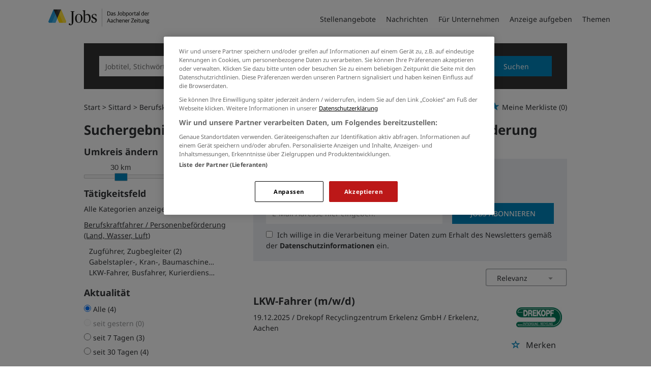

--- FILE ---
content_type: application/javascript
request_url: https://cdn.cookielaw.org/consent/5dd3cd53-df7c-45dc-a977-b51a70682cf6/OtAutoBlock.js
body_size: 6278
content:
!function(){function n(e){for(var f,a,g,c,b=[],k=0;k<w.length;k++){var d=w[k];if(d.Tag===e){b=d.CategoryId;break}var t=(f=d.Tag,c=g=a=void 0,a=-1!==(c=f).indexOf("http:")?c.replace("http:",""):c.replace("https:",""),-1!==(g=a.indexOf("?"))?a.replace(a.substring(g),""):a);if(e&&(-1!==e.indexOf(t)||-1!==d.Tag.indexOf(e))){b=d.CategoryId;break}}if(!b.length&&y){var l=function(h){var p=document.createElement("a");p.href=h;h=p.hostname.split(".");return-1!==h.indexOf("www")||2<h.length?h.slice(1).join("."):
p.hostname}(e);z.some(function(h){return h===l})&&(b=["C0004"])}return b}function m(e){return e&&window.OptanonActiveGroups&&e.every(function(f){return-1!==window.OptanonActiveGroups.indexOf(f)})}function q(e){return-1!==(e.getAttribute("class")||"").indexOf("optanon-category")}function r(e){return e.hasAttribute("data-ot-ignore")}var w=JSON.parse('[{"Tag":"https://www.youtube.com/embed/-9VSkgTQplc","CategoryId":["C0004"],"Vendor":null},{"Tag":"https://www.youtube.com/embed/ZOXXdC0EXGo","CategoryId":["C0004"],"Vendor":null},{"Tag":"https://www.youtube.com/embed/1isR_kixuTk","CategoryId":["C0004"],"Vendor":null},{"Tag":"https://www.youtube.com/embed/tCs_zY9B12c","CategoryId":["C0004"],"Vendor":null},{"Tag":"https://player.vimeo.com/video/731407340","CategoryId":["C0003"],"Vendor":null},{"Tag":"https://www.youtube.com/embed/CIDBhGiIEo0","CategoryId":["C0004"],"Vendor":null},{"Tag":"https://www.youtube.com/embed/6FbKpaTk0Jo","CategoryId":["C0004"],"Vendor":null},{"Tag":"https://www.youtube.com/embed/itJ_JgVPCng","CategoryId":["C0004"],"Vendor":null},{"Tag":"https://www.youtube.com/embed/-6hp-v-4z_s","CategoryId":["C0004"],"Vendor":null},{"Tag":"https://www.youtube.com/embed/-GPIlfX5AMc","CategoryId":["C0004"],"Vendor":null},{"Tag":"https://www.youtube.com/embed/O1LRHiku1mo","CategoryId":["C0004"],"Vendor":null},{"Tag":"https://www.youtube.com/embed/NJvYbfYfHng","CategoryId":["C0004"],"Vendor":null},{"Tag":"https://www.youtube.com/embed/r424Xr581_M","CategoryId":["C0004"],"Vendor":null},{"Tag":"https://www.youtube.com/embed/IiZLzca8sUo","CategoryId":["C0004"],"Vendor":null},{"Tag":"https://www.youtube.com/embed/InEUfL-rjFw","CategoryId":["C0004"],"Vendor":null},{"Tag":"https://www.youtube.com/embed/0qPCMgF3MY0","CategoryId":["C0004"],"Vendor":null},{"Tag":"https://www.youtube.com/embed/IL-QOkDiDMA","CategoryId":["C0004"],"Vendor":null},{"Tag":"https://www.youtube.com/embed/Supb7cvukgo","CategoryId":["C0004"],"Vendor":null},{"Tag":"https://www.youtube.com/embed/kTcNAJIIrMM","CategoryId":["C0004"],"Vendor":null},{"Tag":"https://www.youtube.com/embed/AaR1grumEpk","CategoryId":["C0004"],"Vendor":null},{"Tag":"https://www.youtube.com/embed/ms5T_Fju_3I","CategoryId":["C0004"],"Vendor":null},{"Tag":"https://www.youtube.com/embed/P--CPRtJiLM","CategoryId":["C0004"],"Vendor":null},{"Tag":"https://www.youtube.com/embed/w3zx1WSDBoU","CategoryId":["C0004"],"Vendor":null},{"Tag":"https://www.youtube.com/embed/MZxeq3JcBIw","CategoryId":["C0004"],"Vendor":null},{"Tag":"https://www.youtube.com/embed/SDWVMYQh1O4","CategoryId":["C0004"],"Vendor":null},{"Tag":"https://www.youtube.com/embed/mz2fOsYvl6c","CategoryId":["C0004"],"Vendor":null},{"Tag":"https://www.youtube.com/embed/VmdzEimgPOo","CategoryId":["C0004"],"Vendor":null},{"Tag":"https://www.youtube.com/embed/WjOywIhh1Nw","CategoryId":["C0004"],"Vendor":null},{"Tag":"https://www.youtube.com/embed/F3ui9KwKbSc","CategoryId":["C0004"],"Vendor":null},{"Tag":"https://www.youtube.com/embed/7zOIsTFMBe0","CategoryId":["C0004"],"Vendor":null},{"Tag":"https://www.youtube.com/embed/ZCJzWj_izNk","CategoryId":["C0004"],"Vendor":null},{"Tag":"https://www.youtube.com/embed/H6VXjm5gjUs","CategoryId":["C0004"],"Vendor":null},{"Tag":"https://www.youtube.com/embed/GdnvRIYQaqU","CategoryId":["C0004"],"Vendor":null},{"Tag":"https://www.youtube.com/embed/NNzllIPIBQ0","CategoryId":["C0004"],"Vendor":null},{"Tag":"https://www.youtube.com/embed/nYP4nbFwwaw","CategoryId":["C0004"],"Vendor":null},{"Tag":"https://www.youtube.com/embed/vLCZdX0TbSg","CategoryId":["C0004"],"Vendor":null},{"Tag":"https://www.youtube.com/embed/RmB_LLUXbOk","CategoryId":["C0004"],"Vendor":null},{"Tag":"https://www.youtube.com/embed/JxNLYAOkAg8","CategoryId":["C0004"],"Vendor":null},{"Tag":"https://www.youtube.com/embed/dkRuch_nZfw","CategoryId":["C0004"],"Vendor":null},{"Tag":"https://www.youtube.com/embed/NfZ8OHS7JvA","CategoryId":["C0004"],"Vendor":null},{"Tag":"https://www.youtube.com/embed/yKYFLj4AHAA","CategoryId":["C0004"],"Vendor":null},{"Tag":"https://www.youtube.com/embed/mPC7IwjOoJI","CategoryId":["C0004"],"Vendor":null},{"Tag":"https://www.youtube.com/embed/eDH7QMU0JWc","CategoryId":["C0004"],"Vendor":null},{"Tag":"https://www.youtube.com/embed/c938Dggmy-s","CategoryId":["C0004"],"Vendor":null},{"Tag":"https://www.youtube.com/embed/sztW_AcD_2k","CategoryId":["C0004"],"Vendor":null},{"Tag":"https://www.youtube.com/embed/mqyS5Nk7gAA","CategoryId":["C0004"],"Vendor":null},{"Tag":"https://www.youtube.com/embed/Y-X9jJsStMk","CategoryId":["C0004"],"Vendor":null},{"Tag":"https://www.youtube.com/embed/WeX1klvI3Xg","CategoryId":["C0004"],"Vendor":null},{"Tag":"https://www.youtube.com/embed/JtKjmUaw6eQ","CategoryId":["C0004"],"Vendor":null},{"Tag":"https://www.googletagmanager.com/gtag/js","CategoryId":["C0002"],"Vendor":null},{"Tag":"https://www.youtube.com/embed/TZqxdxPZZxg","CategoryId":["C0004"],"Vendor":null},{"Tag":"https://www.youtube.com/embed/rKEnBUiXvlg","CategoryId":["C0004"],"Vendor":null},{"Tag":"https://www.youtube.com/embed/npTtT1Ru8ZU","CategoryId":["C0004"],"Vendor":null},{"Tag":"https://www.youtube.com/embed/ZvW9Ki01xjw","CategoryId":["C0004"],"Vendor":null},{"Tag":"https://www.youtube.com/embed/AklPBQd_p0I","CategoryId":["C0004"],"Vendor":null},{"Tag":"https://www.youtube.com/embed/ZnbGdG-lzNg","CategoryId":["C0004"],"Vendor":null},{"Tag":"https://www.youtube.com/embed/1rfBXVefK78","CategoryId":["C0004"],"Vendor":null},{"Tag":"https://www.youtube.com/embed/viqDHb3Jvow","CategoryId":["C0004"],"Vendor":null},{"Tag":"https://www.youtube.com/embed/pySj4JsutYY","CategoryId":["C0004"],"Vendor":null},{"Tag":"https://www.youtube.com/embed/60Yixk2Easw","CategoryId":["C0004"],"Vendor":null},{"Tag":"https://www.youtube.com/embed/NSVIpyw_O3w","CategoryId":["C0004"],"Vendor":null},{"Tag":"https://www.youtube.com/embed/ZJG06kk2EL8","CategoryId":["C0004"],"Vendor":null},{"Tag":"https://www.youtube.com/embed/OfrVcS4bGeY","CategoryId":["C0004"],"Vendor":null},{"Tag":"https://www.youtube.com/embed/gEHVx4MsSHI","CategoryId":["C0004"],"Vendor":null},{"Tag":"https://www.youtube.com/embed/cb0Hjh0GKDI","CategoryId":["C0004"],"Vendor":null},{"Tag":"https://www.youtube.com/embed/5U4bhXRhQsg","CategoryId":["C0004"],"Vendor":null},{"Tag":"https://www.youtube.com/embed/mC2vErSmXPk","CategoryId":["C0004"],"Vendor":null},{"Tag":"https://www.youtube.com/embed/1Mi8QtyzDLE","CategoryId":["C0004"],"Vendor":null},{"Tag":"https://www.youtube.com/embed/4mRTt6VDcxk","CategoryId":["C0004"],"Vendor":null},{"Tag":"https://www.youtube.com/embed/4jhr0ekipFA","CategoryId":["C0004"],"Vendor":null},{"Tag":"https://www.youtube.com/embed/FCq_m0cjS_c","CategoryId":["C0004"],"Vendor":null},{"Tag":"https://www.youtube.com/embed/P2dFB7HF2_Q","CategoryId":["C0004"],"Vendor":null},{"Tag":"https://www.youtube.com/embed/AN3T9jvbFbo","CategoryId":["C0004"],"Vendor":null},{"Tag":"https://www.youtube.com/embed/u5zQ41b8a64","CategoryId":["C0004"],"Vendor":null},{"Tag":"https://www.youtube.com/embed/VbdTGY5aklo","CategoryId":["C0004"],"Vendor":null},{"Tag":"https://www.youtube.com/embed/mBGnvK-NCig","CategoryId":["C0004"],"Vendor":null},{"Tag":"https://www.youtube.com/embed/eBWaMg1zTvo","CategoryId":["C0004"],"Vendor":null},{"Tag":"https://www.youtube.com/embed/RhV2_0l4TeA","CategoryId":["C0004"],"Vendor":null},{"Tag":"https://www.youtube.com/embed/eBc03YEWwiQ","CategoryId":["C0004"],"Vendor":null},{"Tag":"https://www.youtube.com/embed/gV-wEYGA6m0","CategoryId":["C0004"],"Vendor":null},{"Tag":"https://www.youtube.com/embed/P4O_av3TfrY","CategoryId":["C0004"],"Vendor":null},{"Tag":"https://www.youtube.com/embed/55nhk9ZKif0","CategoryId":["C0004"],"Vendor":null},{"Tag":"https://www.youtube.com/embed/OPLxB15TLJk","CategoryId":["C0004"],"Vendor":null},{"Tag":"https://www.youtube.com/embed/b1Qp_cXSeD8","CategoryId":["C0004"],"Vendor":null},{"Tag":"https://www.youtube.com/embed/ArYPWddEw7Q","CategoryId":["C0004"],"Vendor":null},{"Tag":"https://www.youtube.com/embed/uuofiDOjkaI","CategoryId":["C0004"],"Vendor":null},{"Tag":"https://www.youtube.com/embed/q6bzaaTupPM","CategoryId":["C0004"],"Vendor":null},{"Tag":"https://www.youtube.com/embed/6cXlgjTEFyA","CategoryId":["C0004"],"Vendor":null},{"Tag":"https://www.youtube.com/embed/kOYo8OK17No","CategoryId":["C0004"],"Vendor":null},{"Tag":"https://www.youtube.com/embed/9s65Y8PB4Yg","CategoryId":["C0004"],"Vendor":null},{"Tag":"https://www.youtube.com/embed/PTCwej37vaw","CategoryId":["C0004"],"Vendor":null},{"Tag":"https://www.youtube.com/embed/CcDW9rmqXag","CategoryId":["C0004"],"Vendor":null},{"Tag":"https://www.youtube.com/embed/sNoxe58IdH0","CategoryId":["C0004"],"Vendor":null},{"Tag":"https://www.youtube.com/embed/tSTiByP5j2k","CategoryId":["C0004"],"Vendor":null},{"Tag":"https://player.vimeo.com/video/359502151","CategoryId":["C0003"],"Vendor":null},{"Tag":"https://www.youtube.com/embed/PJp9vFeQCh4","CategoryId":["C0004"],"Vendor":null},{"Tag":"https://www.youtube.com/embed/fNyBqHgTJsg","CategoryId":["C0004"],"Vendor":null},{"Tag":"https://www.youtube.com/embed/lkUm2g4iDEs","CategoryId":["C0004"],"Vendor":null},{"Tag":"https://www.youtube.com/embed/0pFlhNBXFjk","CategoryId":["C0004"],"Vendor":null},{"Tag":"https://www.youtube.com/embed/f0iSXxRgB-w","CategoryId":["C0004"],"Vendor":null},{"Tag":"https://www.youtube.com/embed/dwLV0nB8fug","CategoryId":["C0004"],"Vendor":null},{"Tag":"https://www.youtube.com/embed/RyAFiCdNt6o","CategoryId":["C0004"],"Vendor":null},{"Tag":"https://www.youtube.com/embed/mBvxGRXvjF0","CategoryId":["C0004"],"Vendor":null},{"Tag":"https://www.youtube.com/embed/KCSIyZ2TNjM","CategoryId":["C0004"],"Vendor":null},{"Tag":"https://www.youtube.com/embed/X3QbewmW_jU","CategoryId":["C0004"],"Vendor":null},{"Tag":"https://www.youtube.com/embed/BUcatDueidg","CategoryId":["C0004"],"Vendor":null},{"Tag":"https://www.youtube.com/embed/7JG22FNomDo","CategoryId":["C0004"],"Vendor":null},{"Tag":"https://www.youtube.com/embed/H6BSfhkxY7Y","CategoryId":["C0004"],"Vendor":null},{"Tag":"https://www.youtube.com/embed/VDEsUB_uMLY","CategoryId":["C0004"],"Vendor":null},{"Tag":"https://www.youtube.com/embed/QoPZjXwdZFM","CategoryId":["C0004"],"Vendor":null},{"Tag":"https://www.youtube.com/embed/z3yIL-9wU6U","CategoryId":["C0004"],"Vendor":null},{"Tag":"https://www.youtube.com/embed/NAjPDUN7XKY","CategoryId":["C0004"],"Vendor":null},{"Tag":"https://px.ads.linkedin.com/collect","CategoryId":["C0004"],"Vendor":null},{"Tag":"https://www.youtube.com/embed/tVYLDGr7jgI","CategoryId":["C0004"],"Vendor":null},{"Tag":"https://www.youtube.com/embed/MZ7Pc6p24Hc","CategoryId":["C0004"],"Vendor":null},{"Tag":"https://www.youtube.com/iframe_api","CategoryId":["C0004"],"Vendor":null},{"Tag":"https://www.youtube.com/embed/AXs7TFtgZ1s","CategoryId":["C0004"],"Vendor":null},{"Tag":"https://www.youtube.com/embed/ShZ4dF0Lus0","CategoryId":["C0004"],"Vendor":null},{"Tag":"https://www.youtube.com/embed/EcDLP7lnhZ8","CategoryId":["C0004"],"Vendor":null},{"Tag":"https://www.youtube.com/embed/iqaz_BL-aVY","CategoryId":["C0004"],"Vendor":null},{"Tag":"https://www.youtube.com/embed/PqZAiyWmKR8","CategoryId":["C0004"],"Vendor":null},{"Tag":"https://www.youtube.com/embed/pH8LdSQr8MU","CategoryId":["C0004"],"Vendor":null},{"Tag":"https://www.youtube.com/embed/zBoQ6qdg-GY","CategoryId":["C0004"],"Vendor":null},{"Tag":"https://www.youtube.com/embed/VS6p8nfl3Mw","CategoryId":["C0004"],"Vendor":null},{"Tag":"https://www.youtube.com/embed/H_mHYMWyx_4","CategoryId":["C0004"],"Vendor":null},{"Tag":"https://www.youtube.com/embed/wipr4oEoc4A","CategoryId":["C0004"],"Vendor":null},{"Tag":"https://www.youtube.com/embed/843sFJPGHng","CategoryId":["C0004"],"Vendor":null},{"Tag":"https://www.youtube.com/embed/oIQbPCU1bx8","CategoryId":["C0004"],"Vendor":null},{"Tag":"https://www.youtube.com/embed/TmXPzPFt5G8","CategoryId":["C0004"],"Vendor":null},{"Tag":"https://ad1.adfarm1.adition.com/tagging","CategoryId":["C0004"],"Vendor":null},{"Tag":"https://www.youtube.com/embed/eeMOmx444_o","CategoryId":["C0004"],"Vendor":null},{"Tag":"https://www.youtube.com/embed/queVuYvJw2g","CategoryId":["C0004"],"Vendor":null},{"Tag":"https://www.youtube.com/embed/KtPipJvptEk","CategoryId":["C0004"],"Vendor":null},{"Tag":"https://player.vimeo.com/video/580860368","CategoryId":["C0003"],"Vendor":null},{"Tag":"https://www.youtube.com/embed/TRD4Fi7CrT0","CategoryId":["C0004"],"Vendor":null},{"Tag":"https://www.youtube.com/embed/5u7k17b23iQ","CategoryId":["C0004"],"Vendor":null},{"Tag":"https://www.youtube.com/embed/-VBKezzDmWQ","CategoryId":["C0004"],"Vendor":null},{"Tag":"https://www.youtube.com/embed/nDQnsDMCuX0","CategoryId":["C0004"],"Vendor":null},{"Tag":"https://www.youtube.com/embed/HFWcOn29Y7I","CategoryId":["C0004"],"Vendor":null},{"Tag":"https://www.youtube.com/embed/2lxUn-P-BXg","CategoryId":["C0004"],"Vendor":null},{"Tag":"https://www.youtube.com/embed/tR9XjsBgVTk","CategoryId":["C0004"],"Vendor":null},{"Tag":"https://www.youtube.com/embed/8RSSyYUP8VA","CategoryId":["C0004"],"Vendor":null},{"Tag":"https://www.youtube.com/embed/7jHM3oAq4TA","CategoryId":["C0004"],"Vendor":null},{"Tag":"https://www.youtube.com/embed/OQIIHKusBIM","CategoryId":["C0004"],"Vendor":null},{"Tag":"https://player.vimeo.com/external/178244330.sd.mp4","CategoryId":["C0003"],"Vendor":null},{"Tag":"https://www.youtube.com/embed/_mDDIWkI534","CategoryId":["C0004"],"Vendor":null},{"Tag":"https://www.youtube.com/embed/6vjMIA1O8CI","CategoryId":["C0004"],"Vendor":null},{"Tag":"https://analytics.twitter.com/i/adsct","CategoryId":["C0004"],"Vendor":null},{"Tag":"https://www.youtube.com/embed/vWZxXKwkIxE","CategoryId":["C0004"],"Vendor":null},{"Tag":"https://player.vimeo.com/video/651907665","CategoryId":["C0003"],"Vendor":null},{"Tag":"https://www.youtube.com/embed/qXtU3xDvJ1s","CategoryId":["C0004"],"Vendor":null},{"Tag":"https://www.youtube.com/embed/LGlsTY77CiU","CategoryId":["C0004"],"Vendor":null},{"Tag":"https://www.youtube.com/embed/jdQEC4O_zSk","CategoryId":["C0004"],"Vendor":null},{"Tag":"https://www.youtube.com/embed/22rypg4V3U8","CategoryId":["C0004"],"Vendor":null},{"Tag":"https://www.youtube.com/embed/zxCFZhnAdaE","CategoryId":["C0004"],"Vendor":null},{"Tag":"https://www.youtube.com/embed/zbODzxo1k9I","CategoryId":["C0004"],"Vendor":null},{"Tag":"https://www.youtube.com/embed/Vws0cHE2Gmw","CategoryId":["C0004"],"Vendor":null},{"Tag":"https://www.youtube.com/embed/u9AOLvgqOQE","CategoryId":["C0004"],"Vendor":null},{"Tag":"https://www.youtube.com/embed/dRc9zXNMxuI","CategoryId":["C0004"],"Vendor":null},{"Tag":"https://www.pinterest.com/ct.html","CategoryId":["C0004"],"Vendor":null},{"Tag":"https://www.youtube.com/embed/WYugBoGPK-Q","CategoryId":["C0004"],"Vendor":null},{"Tag":"https://www.youtube.com/embed/IZkBSfgKejI","CategoryId":["C0004"],"Vendor":null},{"Tag":"https://www.youtube.com/embed/utpTSHSLiZ4","CategoryId":["C0004"],"Vendor":null},{"Tag":"https://www.youtube.com/embed/-vect683-XQ","CategoryId":["C0004"],"Vendor":null},{"Tag":"https://www.youtube.com/embed/oyjSdU-TUEo","CategoryId":["C0004"],"Vendor":null},{"Tag":"https://www.youtube.com/embed/AAuk_SXnjr4","CategoryId":["C0004"],"Vendor":null},{"Tag":"https://www.youtube.com/embed/D2xfW0ibASA","CategoryId":["C0004"],"Vendor":null},{"Tag":"https://www.youtube.com/embed/OrjlOHL7etk","CategoryId":["C0004"],"Vendor":null},{"Tag":"https://www.youtube.com/embed/I6UhyuHc-pM","CategoryId":["C0004"],"Vendor":null},{"Tag":"https://www.youtube.com/player_api","CategoryId":["C0004"],"Vendor":null},{"Tag":"https://www.youtube.com/embed/a2COZo1tSKU","CategoryId":["C0004"],"Vendor":null},{"Tag":"https://www.youtube.com/embed/fggV4KZGmdM","CategoryId":["C0004"],"Vendor":null},{"Tag":"https://www.youtube.com/embed/h-r2BtDU3Tc","CategoryId":["C0004"],"Vendor":null},{"Tag":"https://www.youtube.com/embed/4e8ncluSKC0","CategoryId":["C0004"],"Vendor":null},{"Tag":"https://www.youtube.com/embed/PVTWCKXb0ho","CategoryId":["C0004"],"Vendor":null},{"Tag":"https://www.youtube.com/embed/MvqYoJKdJuk","CategoryId":["C0004"],"Vendor":null},{"Tag":"https://www.youtube.com/embed/At0it6udXmQ","CategoryId":["C0004"],"Vendor":null},{"Tag":"https://player.vimeo.com/video/484020216","CategoryId":["C0003"],"Vendor":null},{"Tag":"https://www.youtube.com/embed/oFvSPZeNxFM","CategoryId":["C0004"],"Vendor":null},{"Tag":"https://track.adform.net/Serving/TrackPoint/","CategoryId":["C0004"],"Vendor":null},{"Tag":"https://www.youtube.com/embed/SX1EDIOGkCM","CategoryId":["C0004"],"Vendor":null},{"Tag":"https://www.youtube.com/embed/jhIhvWNKYzQ","CategoryId":["C0004"],"Vendor":null},{"Tag":"https://www.youtube.com/embed/dVWj9Bdgaus","CategoryId":["C0004"],"Vendor":null},{"Tag":"https://www.youtube.com/embed/StXYQ13QzD8","CategoryId":["C0004"],"Vendor":null},{"Tag":"https://www.youtube.com/embed/aUNiVxmiJDE","CategoryId":["C0004"],"Vendor":null},{"Tag":"https://www.youtube.com/embed/fkfcCNLixQk","CategoryId":["C0004"],"Vendor":null},{"Tag":"https://www.youtube.com/embed/TP5GMqi1Od0","CategoryId":["C0004"],"Vendor":null},{"Tag":"https://www.youtube.com/embed/S9sK3uM7EbE","CategoryId":["C0004"],"Vendor":null},{"Tag":"https://player.vimeo.com/video/722516170","CategoryId":["C0003"],"Vendor":null},{"Tag":"https://www.youtube.com/embed/_i6ph6CD6Q8","CategoryId":["C0004"],"Vendor":null},{"Tag":"https://googleads.g.doubleclick.net/pagead/viewthroughconversion/975510967/","CategoryId":["C0004"],"Vendor":null},{"Tag":"https://www.youtube.com/embed/2p1bOm85Cvo","CategoryId":["C0004"],"Vendor":null},{"Tag":"https://www.youtube.com/embed/MXoM4NSdzYg","CategoryId":["C0004"],"Vendor":null},{"Tag":"https://www.youtube.com/embed/sZu3etWC4Uk","CategoryId":["C0004"],"Vendor":null},{"Tag":"https://www.linkedin.com/px/li_sync","CategoryId":["C0004"],"Vendor":null},{"Tag":"https://www.youtube.com/embed/L7baV0gMGsA","CategoryId":["C0004"],"Vendor":null},{"Tag":"https://www.youtube.com/embed/wDKyosi57u4","CategoryId":["C0004"],"Vendor":null},{"Tag":"https://www.youtube.com/embed/syLZ67iqLnA","CategoryId":["C0004"],"Vendor":null},{"Tag":"https://www.youtube.com/embed/VbwM7D8KUlY","CategoryId":["C0004"],"Vendor":null},{"Tag":"https://www.youtube.com/embed/DS5_s7XSoH4","CategoryId":["C0004"],"Vendor":null},{"Tag":"https://www.youtube.com/embed/cpf2XZWFK84","CategoryId":["C0004"],"Vendor":null},{"Tag":"https://www.youtube.com/embed/B6LNdJu2nn0","CategoryId":["C0004"],"Vendor":null},{"Tag":"https://www.youtube.com/embed/azZ6tbLK8Pg","CategoryId":["C0004"],"Vendor":null},{"Tag":"https://www.youtube.com/embed/6iH1F-1RmSU","CategoryId":["C0004"],"Vendor":null},{"Tag":"https://www.youtube.com/embed/AGSzLRptciE","CategoryId":["C0004"],"Vendor":null},{"Tag":"https://bam.eu01.nr-data.net/1/3da51327c8","CategoryId":["C0002"],"Vendor":null},{"Tag":"https://www.youtube.com/embed/QWGfZzD92mY","CategoryId":["C0004"],"Vendor":null},{"Tag":"https://www.youtube.com/embed/WV0WSVaC1lI","CategoryId":["C0004"],"Vendor":null},{"Tag":"https://www.youtube.com/embed/zL7njKUgPSw","CategoryId":["C0004"],"Vendor":null},{"Tag":"https://www.youtube.com/embed/Mdbf2cT_vWU","CategoryId":["C0004"],"Vendor":null},{"Tag":"https://www.youtube.com/embed/9mtIrDlHc6Y","CategoryId":["C0004"],"Vendor":null},{"Tag":"https://www.youtube.com/embed/zds3I9dEXiA","CategoryId":["C0004"],"Vendor":null},{"Tag":"https://www.youtube.com/embed/JyoG7BBwGeM","CategoryId":["C0004"],"Vendor":null},{"Tag":"https://www.youtube.com/embed/Dc58ePHhWWc","CategoryId":["C0004"],"Vendor":null},{"Tag":"https://9342378.fls.doubleclick.net/activityi","CategoryId":["C0004"],"Vendor":null},{"Tag":"https://www.youtube.com/embed/0INyKLxaBoc","CategoryId":["C0004"],"Vendor":null},{"Tag":"https://c.bing.com/c.gif","CategoryId":["C0004"],"Vendor":null},{"Tag":"https://www.youtube.com/embed/3QNLxeEOZuI","CategoryId":["C0004"],"Vendor":null},{"Tag":"https://www.youtube.com/embed/QonV0IU_w24","CategoryId":["C0004"],"Vendor":null},{"Tag":"https://www.youtube.com/embed/F8Sj2Ay_VGk","CategoryId":["C0004"],"Vendor":null},{"Tag":"https://www.youtube.com/embed/woYT3yUWwzA","CategoryId":["C0004"],"Vendor":null},{"Tag":"https://www.youtube.com/embed/h5q4uAjIDl8","CategoryId":["C0004"],"Vendor":null},{"Tag":"https://www.youtube.com/embed/7WmiNQCp7Dc","CategoryId":["C0004"],"Vendor":null},{"Tag":"https://www.youtube.com/embed/kVc6u3GdLR0","CategoryId":["C0004"],"Vendor":null},{"Tag":"https://www.youtube.com/embed/WTEq3hxPUR8","CategoryId":["C0004"],"Vendor":null},{"Tag":"https://www.youtube.com/embed/RSKKpiVote4","CategoryId":["C0004"],"Vendor":null},{"Tag":"https://player.vimeo.com/video/379206486","CategoryId":["C0003"],"Vendor":null},{"Tag":"https://www.youtube.com/embed/dNs9AQXbQL4","CategoryId":["C0004"],"Vendor":null},{"Tag":"https://www.youtube.com/embed/VUuBgukeP-w","CategoryId":["C0004"],"Vendor":null},{"Tag":"https://www.youtube.com/embed/DZKJcyM_34M","CategoryId":["C0004"],"Vendor":null},{"Tag":"https://www.youtube.com/embed/wgBizwtg8PY","CategoryId":["C0004"],"Vendor":null},{"Tag":"https://www.youtube.com/embed/KRn0f9qR-gg","CategoryId":["C0004"],"Vendor":null},{"Tag":"https://www.youtube.com/embed/h_ip7uPyjAo","CategoryId":["C0004"],"Vendor":null},{"Tag":"https://www.youtube.com/embed/fwRDLa-GQBw","CategoryId":["C0004"],"Vendor":null},{"Tag":"https://pubads.g.doubleclick.net/activity","CategoryId":["C0004"],"Vendor":null},{"Tag":"https://www.youtube.com/embed/zEFZ1xHtGcI","CategoryId":["C0004"],"Vendor":null},{"Tag":"https://www.youtube.com/embed/1FVW3K4huOQ","CategoryId":["C0004"],"Vendor":null},{"Tag":"https://player.vimeo.com/video/376161885","CategoryId":["C0003"],"Vendor":null},{"Tag":"https://www.youtube.com/embed/m46U5KUdDNY","CategoryId":["C0004"],"Vendor":null},{"Tag":"https://www.youtube.com/embed/IpIDoLNk_b0","CategoryId":["C0004"],"Vendor":null},{"Tag":"https://www.youtube.com/embed/XkeSA9Is-5U","CategoryId":["C0004"],"Vendor":null},{"Tag":"https://player.vimeo.com/video/739931360","CategoryId":["C0003"],"Vendor":null},{"Tag":"https://www.youtube.com/embed/iTnJ1G1DvLk","CategoryId":["C0004"],"Vendor":null},{"Tag":"https://vorreiter.vodafone.de/","CategoryId":["C0003"],"Vendor":null},{"Tag":"https://www.youtube.com/embed/i79bz_4iDgk","CategoryId":["C0004"],"Vendor":null},{"Tag":"https://www.youtube.com/embed/c39JYjiDICM","CategoryId":["C0004"],"Vendor":null},{"Tag":"https://www.youtube.com/embed/TTfx42LoaH0","CategoryId":["C0004"],"Vendor":null},{"Tag":"https://www.youtube.com/embed/tj-q68VBCU0","CategoryId":["C0004"],"Vendor":null},{"Tag":"https://www.youtube.com/embed/ztG9uOhdXSs","CategoryId":["C0004"],"Vendor":null},{"Tag":"https://www.youtube.com/embed/eihwaxp8BJY","CategoryId":["C0004"],"Vendor":null},{"Tag":"https://www.youtube.com/embed/wnND7DqBuq4","CategoryId":["C0004"],"Vendor":null},{"Tag":"https://www.youtube.com/embed/ew75pqpMYcA","CategoryId":["C0004"],"Vendor":null},{"Tag":"https://www.facebook.com/tr/","CategoryId":["C0004"],"Vendor":null},{"Tag":"https://www.youtube.com/embed/THD-3M95FQY","CategoryId":["C0004"],"Vendor":null},{"Tag":"https://www.youtube.com/embed/8HlIMbtTn-o","CategoryId":["C0004"],"Vendor":null},{"Tag":"https://tr.snapchat.com/p","CategoryId":["C0002"],"Vendor":null},{"Tag":"https://www.youtube.com/embed/4NNEBU6omks","CategoryId":["C0004"],"Vendor":null},{"Tag":"https://www.youtube.com/embed/yRe16Z3HkFY","CategoryId":["C0004"],"Vendor":null},{"Tag":"https://www.youtube.com/embed/xveDNZkNUfU","CategoryId":["C0004"],"Vendor":null},{"Tag":"https://www.youtube.com/embed/CtLDYPm6itw","CategoryId":["C0004"],"Vendor":null},{"Tag":"https://www.youtube.com/embed/DvftHS8S7Ak","CategoryId":["C0004"],"Vendor":null},{"Tag":"https://www.youtube.com/embed/hKYXiTqY0sw","CategoryId":["C0004"],"Vendor":null},{"Tag":"https://www.youtube.com/embed/G9dqsP9skPg","CategoryId":["C0004"],"Vendor":null},{"Tag":"https://www.youtube.com/embed/WXGcvGxTGB0","CategoryId":["C0004"],"Vendor":null},{"Tag":"https://www.youtube.com/embed/ouYRkyviKZM","CategoryId":["C0004"],"Vendor":null},{"Tag":"https://www.youtube.com/embed/DQtg8IrTT28","CategoryId":["C0004"],"Vendor":null},{"Tag":"https://www.youtube.com/embed/BockKUJHUuQ","CategoryId":["C0004"],"Vendor":null},{"Tag":"https://www.youtube.com/embed/rsn0RB9Wv2M","CategoryId":["C0004"],"Vendor":null},{"Tag":"https://www.youtube.com/embed/2K2lYl6n780","CategoryId":["C0004"],"Vendor":null},{"Tag":"https://www.youtube.com/embed/YCy2_L2Qr2Y","CategoryId":["C0004"],"Vendor":null},{"Tag":"https://www.youtube.com/embed/Oi_Sfu5UYxM","CategoryId":["C0004"],"Vendor":null},{"Tag":"https://www.youtube.com/embed/ENMqT9doyFg","CategoryId":["C0004"],"Vendor":null},{"Tag":"https://www.youtube.com/embed/RmIGOn6fRio","CategoryId":["C0004"],"Vendor":null},{"Tag":"https://player.vimeo.com/video/751123963","CategoryId":["C0003"],"Vendor":null},{"Tag":"https://www.youtube.com/embed/vyBYq-x9D9o","CategoryId":["C0004"],"Vendor":null},{"Tag":"https://www.youtube.com/embed/LGV_uQhn6B8","CategoryId":["C0004"],"Vendor":null},{"Tag":"https://www.youtube.com/embed/tIRKTiCXcNA","CategoryId":["C0004"],"Vendor":null},{"Tag":"https://www.youtube.com/embed/OHQuiPw9pa8","CategoryId":["C0004"],"Vendor":null},{"Tag":"https://www.youtube.com/embed/RbPYfGhRnno","CategoryId":["C0004"],"Vendor":null},{"Tag":"https://www.youtube.com/embed/gMUkr6lMdBE","CategoryId":["C0004"],"Vendor":null},{"Tag":"https://www.youtube.com/embed/RQPc5cPxBmA","CategoryId":["C0004"],"Vendor":null},{"Tag":"https://www.youtube.com/embed/Xgri9pzasvA","CategoryId":["C0004"],"Vendor":null},{"Tag":"https://www.youtube.com/embed/_jH6tzkPlEk","CategoryId":["C0004"],"Vendor":null},{"Tag":"https://www.youtube.com/embed/6BhWSx2vo_4","CategoryId":["C0004"],"Vendor":null},{"Tag":"https://www.youtube.com/embed/1C9H4sK_x_A","CategoryId":["C0004"],"Vendor":null},{"Tag":"https://www.youtube.com/embed/GCP2hLBaPmk","CategoryId":["C0004"],"Vendor":null},{"Tag":"https://www.youtube.com/embed/vK-5HLxK21E","CategoryId":["C0004"],"Vendor":null},{"Tag":"https://www.youtube.com/embed/fB4Qvi8gD40","CategoryId":["C0004"],"Vendor":null},{"Tag":"https://www.youtube.com/embed/xeC3o5_heUM","CategoryId":["C0004"],"Vendor":null},{"Tag":"https://www.youtube.com/embed/SV9v4piYvXM","CategoryId":["C0004"],"Vendor":null},{"Tag":"https://www.youtube.com/embed/m-qNs1aUPtA","CategoryId":["C0004"],"Vendor":null},{"Tag":"https://www.youtube.com/embed/40vuyOqw4DY","CategoryId":["C0004"],"Vendor":null},{"Tag":"https://www.youtube.com/embed/ZnW4EOiJEVc","CategoryId":["C0004"],"Vendor":null},{"Tag":"https://www.youtube.com/embed/S7kwkfOxXCE","CategoryId":["C0004"],"Vendor":null},{"Tag":"https://www.google-analytics.com/analytics.js","CategoryId":["C0002"],"Vendor":null},{"Tag":"https://www.youtube.com/embed/RcBdKKpyKjc","CategoryId":["C0004"],"Vendor":null},{"Tag":"https://www.youtube.com/embed/J6dRVIy-i6I","CategoryId":["C0004"],"Vendor":null},{"Tag":"https://www.youtube.com/embed/XW-ZD6VFinA","CategoryId":["C0004"],"Vendor":null},{"Tag":"https://www.youtube.com/embed/ygDhXstbjf8","CategoryId":["C0004"],"Vendor":null},{"Tag":"https://www.youtube.com/embed/Rso65b0mnFc","CategoryId":["C0004"],"Vendor":null},{"Tag":"https://www.youtube.com/embed/4ryzrfUjO6M","CategoryId":["C0004"],"Vendor":null},{"Tag":"https://www.youtube.com/embed/T9_bB6DSnmU","CategoryId":["C0004"],"Vendor":null},{"Tag":"https://www.youtube.com/embed/Fec3faUyJMs","CategoryId":["C0004"],"Vendor":null},{"Tag":"https://www.youtube.com/embed/QM2QSjuAl2w","CategoryId":["C0004"],"Vendor":null},{"Tag":"https://www.youtube.com/embed/p5pTc8i6LUs","CategoryId":["C0004"],"Vendor":null},{"Tag":"https://www.youtube.com/embed/7-gnEpwH0yA","CategoryId":["C0004"],"Vendor":null},{"Tag":"https://www.youtube.com/embed/6MELrOLcLNU","CategoryId":["C0004"],"Vendor":null},{"Tag":"https://www.youtube.com/embed/jy23V8Pxk5I","CategoryId":["C0004"],"Vendor":null},{"Tag":"https://www.youtube.com/embed/wZQiDuspIpE","CategoryId":["C0004"],"Vendor":null},{"Tag":"https://www.youtube.com/embed/JM5OSeRfTOc","CategoryId":["C0004"],"Vendor":null},{"Tag":"https://www.youtube.com/embed/rdmpcuxG_kU","CategoryId":["C0004"],"Vendor":null},{"Tag":"https://www.youtube.com/embed/U8IooGZzlnI","CategoryId":["C0004"],"Vendor":null},{"Tag":"https://www.youtube.com/embed/-1vlU8NfkZA","CategoryId":["C0004"],"Vendor":null},{"Tag":"https://www.youtube.com/embed/N8pSwn-dA1s","CategoryId":["C0004"],"Vendor":null},{"Tag":"https://www.youtube.com/embed/6fgXuQll4rQ","CategoryId":["C0004"],"Vendor":null},{"Tag":"https://www.youtube.com/embed/vL7XnV9uLqI","CategoryId":["C0004"],"Vendor":null},{"Tag":"https://www.youtube.com/embed/kl73f2oE1Ek","CategoryId":["C0004"],"Vendor":null},{"Tag":"https://www.youtube.com/embed/VMLnKhUaZEM","CategoryId":["C0004"],"Vendor":null},{"Tag":"https://www.youtube.com/embed/UYWDhzKeATo","CategoryId":["C0004"],"Vendor":null},{"Tag":"https://www.youtube.com/embed/zjbthyU8NSc","CategoryId":["C0004"],"Vendor":null},{"Tag":"https://www.youtube.com/embed/fmc8DECneGs","CategoryId":["C0004"],"Vendor":null},{"Tag":"https://youtube.com/embed/y1tgf3t_Rsk","CategoryId":["C0004"],"Vendor":null},{"Tag":"https://www.youtube.com/embed/fK49gJZ5gnQ","CategoryId":["C0004"],"Vendor":null},{"Tag":"https://www.youtube.com/embed/Vi6ELm4O7RM","CategoryId":["C0004"],"Vendor":null},{"Tag":"https://www.youtube.com/embed/uOS-nBxepZU","CategoryId":["C0004"],"Vendor":null},{"Tag":"https://www.youtube.com/embed/0LQhrFVYNJw","CategoryId":["C0004"],"Vendor":null},{"Tag":"https://www.youtube.com/embed/graq4kpd8-A","CategoryId":["C0004"],"Vendor":null},{"Tag":"https://www.youtube.com/embed/WJGcXqDMIP8","CategoryId":["C0004"],"Vendor":null},{"Tag":"https://www.youtube.com/embed/lCQtSvxbREs","CategoryId":["C0004"],"Vendor":null},{"Tag":"https://www.youtube.com/embed/tX6j9k8CNEE","CategoryId":["C0004"],"Vendor":null},{"Tag":"https://www.youtube.com/embed/SoUxomi6XJw","CategoryId":["C0004"],"Vendor":null},{"Tag":"https://www.youtube.com/embed/Ri5XFc9BZzQ","CategoryId":["C0004"],"Vendor":null},{"Tag":"https://www.youtube.com/embed/d9SVRMTo-C4","CategoryId":["C0004"],"Vendor":null},{"Tag":"https://www.youtube.com/embed/QSbbEG8F5IE","CategoryId":["C0004"],"Vendor":null},{"Tag":"https://www.youtube.com/embed/5knemwobEWU","CategoryId":["C0004"],"Vendor":null},{"Tag":"https://www.youtube.com/embed/pkGat4udUzQ","CategoryId":["C0004"],"Vendor":null},{"Tag":"https://www.youtube.com/embed/XiFEJowWK50","CategoryId":["C0004"],"Vendor":null},{"Tag":"https://www.youtube.com/embed/STw7jlJWoTk","CategoryId":["C0004"],"Vendor":null},{"Tag":"https://www.youtube.com/embed/QHaBC35QheI","CategoryId":["C0004"],"Vendor":null},{"Tag":"https://www.youtube.com/embed/Vifhg7nsGdA","CategoryId":["C0004"],"Vendor":null},{"Tag":"https://player.vimeo.com/video/299451710","CategoryId":["C0003"],"Vendor":null},{"Tag":"https://www.youtube.com/embed/Ow25sfh3k6c","CategoryId":["C0004"],"Vendor":null},{"Tag":"https://www.youtube.com/embed/OPCNrUqdPRU","CategoryId":["C0004"],"Vendor":null},{"Tag":"https://www.youtube.com/embed/YUYqTSYmxbI","CategoryId":["C0004"],"Vendor":null},{"Tag":"https://www.youtube.com/embed/HgxjGPjjwTQ","CategoryId":["C0004"],"Vendor":null},{"Tag":"https://sp.analytics.yahoo.com/sp.pl","CategoryId":["C0004"],"Vendor":null},{"Tag":"https://www.youtube.com/embed/HRYpROnOiSs","CategoryId":["C0004"],"Vendor":null},{"Tag":"https://www.youtube.com/embed/T9MXidQPip8","CategoryId":["C0004"],"Vendor":null},{"Tag":"https://www.youtube.com/embed/5A5u0sj3-e4","CategoryId":["C0004"],"Vendor":null},{"Tag":"https://www.youtube.com/embed/fRvAyJquZXA","CategoryId":["C0004"],"Vendor":null},{"Tag":"https://www.youtube.com/embed/LsWvu3dzus8","CategoryId":["C0004"],"Vendor":null},{"Tag":"https://player.vimeo.com/video/747928921","CategoryId":["C0003"],"Vendor":null},{"Tag":"https://www.youtube.com/embed/vjQn2wd4AeI","CategoryId":["C0004"],"Vendor":null},{"Tag":"https://www.youtube.com/embed/iz19M0hZtXY","CategoryId":["C0004"],"Vendor":null},{"Tag":"https://www.youtube.com/embed/Dz2tl5Y45kY","CategoryId":["C0004"],"Vendor":null},{"Tag":"https://www.youtube.com/embed/lPkTZJTBicE","CategoryId":["C0004"],"Vendor":null},{"Tag":"https://www.youtube.com/embed/F8LkW66mZMc","CategoryId":["C0004"],"Vendor":null},{"Tag":"https://www.youtube.com/embed/3ip8cXrxRpg","CategoryId":["C0004"],"Vendor":null},{"Tag":"https://www.youtube.com/embed/R_pIJbFecVw","CategoryId":["C0004"],"Vendor":null},{"Tag":"https://www.youtube.com/embed/1UHdIyRlsrA","CategoryId":["C0004"],"Vendor":null},{"Tag":"https://www.youtube.com/embed/_EzzIWd7rrA","CategoryId":["C0004"],"Vendor":null},{"Tag":"https://www.youtube.com/embed/ZDDYJdpOuYE","CategoryId":["C0004"],"Vendor":null},{"Tag":"https://www.youtube.com/embed/YCQ4f1xTFq8","CategoryId":["C0004"],"Vendor":null},{"Tag":"https://www.youtube.com/embed/5a9qBRdHv6Q","CategoryId":["C0004"],"Vendor":null},{"Tag":"https://www.youtube.com/embed/K336Xbb0vVQ","CategoryId":["C0004"],"Vendor":null},{"Tag":"https://www.youtube.com/embed/Yr_vimowssg","CategoryId":["C0004"],"Vendor":null},{"Tag":"https://www.youtube.com/embed/CvWsAok0ZlM","CategoryId":["C0004"],"Vendor":null},{"Tag":"https://www.youtube.com/embed/z9VVLTSzc_g","CategoryId":["C0004"],"Vendor":null},{"Tag":"https://www.youtube.com/embed/L9T4LGsf_vM","CategoryId":["C0004"],"Vendor":null},{"Tag":"https://www.youtube.com/embed/cmhfoiO-ufw","CategoryId":["C0004"],"Vendor":null},{"Tag":"https://www.youtube.com/embed/_lcP0RUmq2s","CategoryId":["C0004"],"Vendor":null},{"Tag":"https://googleads.g.doubleclick.net/pagead/viewthroughconversion/821346336/","CategoryId":["C0004"],"Vendor":null},{"Tag":"https://www.youtube.com/embed/CBq2RotUC7s","CategoryId":["C0004"],"Vendor":null},{"Tag":"https://www.youtube.com/embed/WbG1FI9YEuw","CategoryId":["C0004"],"Vendor":null},{"Tag":"https://www.youtube.com/embed/lOGluNZ-Xl8","CategoryId":["C0004"],"Vendor":null},{"Tag":"https://player.vimeo.com/video/125024932","CategoryId":["C0003"],"Vendor":null},{"Tag":"https://www.youtube.com/embed/w-YlVEic-ec","CategoryId":["C0004"],"Vendor":null},{"Tag":"https://www.youtube.com/embed/2aXpqqhpHPs","CategoryId":["C0004"],"Vendor":null},{"Tag":"https://www.youtube.com/embed/F8-vOgTIWGY","CategoryId":["C0004"],"Vendor":null},{"Tag":"https://www.youtube.com/embed/d6tuIxTb30Y","CategoryId":["C0004"],"Vendor":null},{"Tag":"https://bam.nr-data.net/1/689d5b4562","CategoryId":["C0002"],"Vendor":null},{"Tag":"https://www.youtube.com/embed/2ix5gyufxx4","CategoryId":["C0004"],"Vendor":null},{"Tag":"https://www.youtube.com/embed/54m1cOOjeFQ","CategoryId":["C0004"],"Vendor":null},{"Tag":"https://www.youtube.com/embed/FWJXlLLbwTI","CategoryId":["C0004"],"Vendor":null},{"Tag":"https://www.youtube.com/embed/FznGVHTIWhw","CategoryId":["C0004"],"Vendor":null},{"Tag":"https://www.youtube.com/embed/iiIacVOTBiw","CategoryId":["C0004"],"Vendor":null},{"Tag":"https://www.youtube.com/embed/46Fchqmv2ZE","CategoryId":["C0004"],"Vendor":null},{"Tag":"https://www.youtube.com/embed/klE9OoZgAw0","CategoryId":["C0004"],"Vendor":null},{"Tag":"https://www.youtube.com/embed/ujh1-lx_Fu0","CategoryId":["C0004"],"Vendor":null},{"Tag":"https://www.youtube.com/embed/fFvcZnfend0","CategoryId":["C0004"],"Vendor":null},{"Tag":"https://www.youtube.com/embed/rjHIARfpR1E","CategoryId":["C0004"],"Vendor":null},{"Tag":"https://www.youtube.com/embed/DWt-_amhwKY","CategoryId":["C0004"],"Vendor":null},{"Tag":"https://www.youtube.com/embed/9CnaBM-RZog","CategoryId":["C0004"],"Vendor":null},{"Tag":"https://www.youtube.com/embed/703Hzh-jpmY","CategoryId":["C0004"],"Vendor":null},{"Tag":"https://www.youtube.com/embed/vp0w5TXFTUA","CategoryId":["C0004"],"Vendor":null},{"Tag":"https://www.youtube.com/embed/iTL886ZHrOU","CategoryId":["C0004"],"Vendor":null},{"Tag":"https://www.youtube.com/embed/eDoaRdOGnK8","CategoryId":["C0004"],"Vendor":null},{"Tag":"https://www.youtube.com/embed/N7-GRuSaKwU","CategoryId":["C0004"],"Vendor":null},{"Tag":"https://www.youtube.com/embed/5DY4wDuLQvY","CategoryId":["C0004"],"Vendor":null},{"Tag":"https://www.youtube.com/embed/waoikF1BEmc","CategoryId":["C0004"],"Vendor":null},{"Tag":"https://www.youtube.com/embed/R1xB2s6S110","CategoryId":["C0004"],"Vendor":null},{"Tag":"https://www.youtube.com/embed/DyZpKNB_mlw","CategoryId":["C0004"],"Vendor":null},{"Tag":"https://www.youtube.com/embed/eBQ2IsEwAwY","CategoryId":["C0004"],"Vendor":null},{"Tag":"https://www.youtube.com/embed/UnQYHZFF8A4","CategoryId":["C0004"],"Vendor":null},{"Tag":"https://www.youtube.com/embed/-AgatOi6ASw","CategoryId":["C0004"],"Vendor":null},{"Tag":"https://dmp.adform.net/dmp/profile/","CategoryId":["C0004"],"Vendor":null},{"Tag":"https://www.youtube.com/embed/MHEnmCb5DAc","CategoryId":["C0004"],"Vendor":null},{"Tag":"https://www.youtube.com/embed/8EGBVcITY6I","CategoryId":["C0004"],"Vendor":null},{"Tag":"https://www.googletagmanager.com/gtag/destination","CategoryId":["C0002"],"Vendor":null},{"Tag":"https://www.youtube.com/embed/ZLa9julEGSM","CategoryId":["C0004"],"Vendor":null},{"Tag":"https://www.youtube.com/embed/OIXbQO7pSn4","CategoryId":["C0004"],"Vendor":null},{"Tag":"https://www.youtube.com/embed/G1rzcvgdx5A","CategoryId":["C0004"],"Vendor":null},{"Tag":"https://player.vimeo.com/video/473915429","CategoryId":["C0003"],"Vendor":null},{"Tag":"https://www.youtube.com/embed/HznncYD_t5s","CategoryId":["C0004"],"Vendor":null},{"Tag":"https://www.youtube.com/embed/dTJDAfqnUjI","CategoryId":["C0004"],"Vendor":null},{"Tag":"https://bat.bing.com/bat.js","CategoryId":["C0004"],"Vendor":null},{"Tag":"https://player.vimeo.com/video/823279688","CategoryId":["C0003"],"Vendor":null},{"Tag":"https://www.youtube.com/embed/AfgXgRmRv8I","CategoryId":["C0004"],"Vendor":null},{"Tag":"https://youtube.com/embed/NYomt6grMZE","CategoryId":["C0004"],"Vendor":null},{"Tag":"https://www.youtube.com/embed/FG0PDXGuHHw","CategoryId":["C0004"],"Vendor":null},{"Tag":"https://www.youtube.com/embed/c9RRLjGQgAc","CategoryId":["C0004"],"Vendor":null},{"Tag":"https://www.youtube.com/embed/IllmtrXF-rE","CategoryId":["C0004"],"Vendor":null},{"Tag":"https://www.youtube.com/embed/CJZbcsZ2PFA","CategoryId":["C0004"],"Vendor":null},{"Tag":"https://www.youtube.com/embed/vv1i643zaZQ","CategoryId":["C0004"],"Vendor":null},{"Tag":"https://www.youtube.com/embed/aSf2fxGr_rc","CategoryId":["C0004"],"Vendor":null},{"Tag":"https://www.youtube.com/embed/yjhcGEbd_b0","CategoryId":["C0004"],"Vendor":null},{"Tag":"https://www.youtube.com/embed/V8W5Lwfg1co","CategoryId":["C0004"],"Vendor":null},{"Tag":"https://www.youtube.com/embed/2veYVEWn5Q0","CategoryId":["C0004"],"Vendor":null},{"Tag":"https://www.youtube.com/embed/YtzUTL4-TkQ","CategoryId":["C0004"],"Vendor":null},{"Tag":"https://www.youtube.com/embed/m5peGic5gWM","CategoryId":["C0004"],"Vendor":null},{"Tag":"https://www.youtube.com/embed/EAlVHhdf7gI","CategoryId":["C0004"],"Vendor":null},{"Tag":"https://www.youtube.com/embed/-IRJS4VLac0","CategoryId":["C0004"],"Vendor":null},{"Tag":"https://www.youtube.com/embed/0jCJinCfMRY","CategoryId":["C0004"],"Vendor":null},{"Tag":"https://www.youtube.com/embed/FzeCQTjYWSc","CategoryId":["C0004"],"Vendor":null},{"Tag":"https://apis.google.com/js/plusone.js","CategoryId":["C0004"],"Vendor":null},{"Tag":"https://www.youtube.com/embed/iclkvXpb8wE","CategoryId":["C0004"],"Vendor":null},{"Tag":"https://www.youtube.com/embed/LDuKFep1XRI","CategoryId":["C0004"],"Vendor":null},{"Tag":"https://www.youtube.com/embed/FyuB-C0Zi_U","CategoryId":["C0004"],"Vendor":null},{"Tag":"https://www.youtube.com/embed/H2RMXWGehZE","CategoryId":["C0004"],"Vendor":null},{"Tag":"https://www.youtube.com/embed/bOGxeAq48lU","CategoryId":["C0004"],"Vendor":null},{"Tag":"https://www.youtube.com/embed/-KnNAsGxIoI","CategoryId":["C0004"],"Vendor":null},{"Tag":"https://www.youtube.com/embed/OoQurLkthFk","CategoryId":["C0004"],"Vendor":null},{"Tag":"https://www.youtube.com/embed/V7ULjSRK9Ks","CategoryId":["C0004"],"Vendor":null},{"Tag":"https://www.youtube.com/embed/zgGfxwkufmg","CategoryId":["C0004"],"Vendor":null},{"Tag":"https://www.youtube.com/embed/OlhbXHXFtkM","CategoryId":["C0004"],"Vendor":null},{"Tag":"https://www.youtube.com/embed/UtOok-8MORg","CategoryId":["C0004"],"Vendor":null},{"Tag":"https://www.youtube.com/embed/x5kt0D0ejLw","CategoryId":["C0004"],"Vendor":null},{"Tag":"https://www.youtube.com/embed/u3ZqX5_rny0","CategoryId":["C0004"],"Vendor":null},{"Tag":"https://www.youtube.com/embed/ovAfkSXHUt4","CategoryId":["C0004"],"Vendor":null},{"Tag":"https://www.youtube.com/embed/xqgpEExdngE","CategoryId":["C0004"],"Vendor":null},{"Tag":"https://www.youtube.com/embed/rcg9qI9oWPw","CategoryId":["C0004"],"Vendor":null},{"Tag":"https://www.youtube.com/embed/7_OQ1N7dZM0","CategoryId":["C0004"],"Vendor":null},{"Tag":"https://www.youtube.com/embed/ceghAL90GVE","CategoryId":["C0004"],"Vendor":null},{"Tag":"https://www.youtube.com/embed/_eiQBEzKg3k","CategoryId":["C0004"],"Vendor":null},{"Tag":"https://www.youtube.com/embed/8VM8v19SEVo","CategoryId":["C0004"],"Vendor":null},{"Tag":"https://www.youtube.com/embed/QNkkY5ARySM","CategoryId":["C0004"],"Vendor":null},{"Tag":"https://bit.ly/3pkdBnF","CategoryId":["C0004"],"Vendor":null}]'),
y=JSON.parse("true"),z="addthis.com addtoany.com adsrvr.org amazon-adsystem.com bing.com bounceexchange.com bouncex.net criteo.com criteo.net dailymotion.com doubleclick.net everesttech.net facebook.com facebook.net googleadservices.com googlesyndication.com krxd.net liadm.com linkedin.com outbrain.com rubiconproject.com sharethis.com taboola.com twitter.com vimeo.com yahoo.com youtube.com".split(" "),u=["embed","iframe","img","script"];(new MutationObserver(function(e){Array.prototype.forEach.call(e,
function(f){Array.prototype.forEach.call(f.addedNodes,function(d){var t,l;if(1===d.nodeType&&-1!==u.indexOf(d.tagName.toLowerCase())&&!q(d)&&!r(d))if("script"===d.tagName.toLowerCase()){if((l=n(t=d.src||"")).length){var h=l.join("-");-1===(v=d.getAttribute("class")?d.getAttribute("class"):"").indexOf("optanon-category-"+h)&&d.setAttribute("class","optanon-category-"+h+" "+v);m(l)||(d.type="text/plain");var p=function(A){"text/plain"===d.getAttribute("type")&&A.preventDefault();d.removeEventListener("beforescriptexecute",
p)};d.addEventListener("beforescriptexecute",p)}}else if((l=n(t=d.src||"")).length){var v;h=l.join("-");-1===(v=d.getAttribute("class")?d.getAttribute("class"):"").indexOf("optanon-category-"+h)&&d.setAttribute("class","optanon-category-"+h+" "+v);m(l)||(d.removeAttribute("src"),d.setAttribute("data-src",t))}});var a=f.target;if(f.attributeName&&(!q(a)||!r(a)))if("script"===a.nodeName.toLowerCase()){if((b=n(c=a.src||"")).length){f=b.join("-");-1===(k=a.getAttribute("class")?a.getAttribute("class"):
"").indexOf("optanon-category-"+f)&&a.setAttribute("class","optanon-category-"+f+" "+k+" ");m(b)||(a.type="text/plain");var g=function(d){"text/plain"===a.getAttribute("type")&&d.preventDefault();a.removeEventListener("beforescriptexecute",g)};a.addEventListener("beforescriptexecute",g)}}else if(-1!==u.indexOf(f.target.nodeName.toLowerCase())){var c,b;if((b=n(c=a.src||"")).length){var k;f=b.join("-");-1===(k=a.getAttribute("class")?a.getAttribute("class"):"").indexOf("optanon-category-"+f)&&a.setAttribute("class",
"optanon-category-"+f+" "+k);m(b)||(a.removeAttribute("src"),a.setAttribute("data-src",c))}}})})).observe(document.documentElement,{childList:!0,subtree:!0,attributes:!0,attributeFilter:["src"]});var x=document.createElement;document.createElement=function(){for(var e=[],f=0;f<arguments.length;f++)e[f]=arguments[f];if("script"!==e[0].toLowerCase()&&-1===u.indexOf(e[0].toLowerCase()))return x.bind(document).apply(void 0,e);var a=x.bind(document).apply(void 0,e),g=a.setAttribute.bind(a);return Object.defineProperties(a,
{src:{get:function(){return a.getAttribute("src")||""},set:function(c){var b="";"string"==typeof c?b=c:c instanceof Object&&(b=c.toString());b=n(b);!b.length||"script"!==e[0].toLowerCase()||q(a)||m(b)||r(a)?!b.length||-1===u.indexOf(e[0].toLowerCase())||q(a)||m(b)||r(a)?g("src",c):(a.removeAttribute("src"),g("data-src",c),a.getAttribute("class")||g("class","optanon-category-"+b)):(g("type","text/plain"),g("src",c));return!0}},type:{set:function(c){var b=n(a.src||"");c=!b.length||q(a)||m(b)||r(a)?
c:"text/plain";return g("type",c),!0}},class:{set:function(c){var b=n(a.src);!b.length||q(a)||m(b)||r(a)?g("class",c):(b=b.join("-"),g("class","optanon-category-"+b+" "+c));return!0}}}),a.setAttribute=function(c,b,k){"type"!==c&&"src"!==c||k?g(c,b):a[c]=b},a}}();